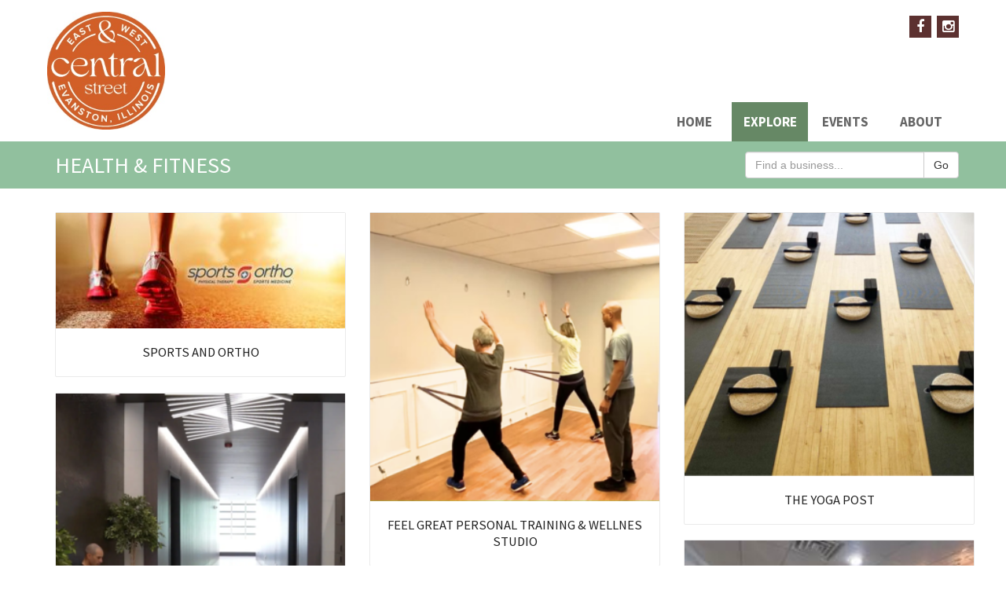

--- FILE ---
content_type: text/html; charset=utf-8
request_url: https://centralstreet-evanston.com/health-fitness
body_size: 3798
content:
<!DOCTYPE html>
<html lang='en'>
<head>
<meta charset='utf-8'>
<meta content='IE=Edge,chrome=1' http-equiv='X-UA-Compatible'>
<meta content='width=device-width, initial-scale=1' name='viewport'>
<title>Health &amp; Fitness | Central Street Evanston</title>
<meta content='Shops, Restaurants, Services, and other Businesses Along Central Street and Neighboring Streets.' name='description'>
<link href='https://centralstreet-evanston.com/' rel='canonical'>
<link href='/sites/central-street-evanston/images/favicon-3.png' rel='shortcut icon' type='image/png'>
<meta content="authenticity_token" name="csrf-param" />
<meta content="vBBxj4XqlEX4CJjjYANLMIWd5mjhF1EqIBO4DLCIzTY=" name="csrf-token" />
<meta content='index, follow' name='robots'>
<!-- Le HTML5 shim, for IE6-8 support of HTML elements -->
<!--[if lt IE 9]>
<script src="//cdnjs.cloudflare.com/ajax/libs/html5shiv/3.6.1/html5shiv.js" type="text/javascript"></script>
<![endif]-->
<link href="/vendor/twitter-bootstrap/3.3.2/css/bootstrap.min.css" media="all" rel="stylesheet" type="text/css" />
<link href="/assets/central-street-evanston-031952e04ef4ac187fd331d0a8640d8f.css" media="screen" rel="stylesheet" type="text/css" />
<link href="/sites/downtown-evanston/css/font-awesome.css" media="screen" rel="stylesheet" type="text/css" />
<!-- JS -->
<script src="/vendor/jquery/jquery-1.9.1.min.js" type="text/javascript"></script>
<script src="/vendor/twitter-bootstrap/3.3.2/js/bootstrap.min.js" type="text/javascript"></script>
<script src="/vendor/imagesuploaded/imagesloaded.pkgd.min.js" type="text/javascript"></script>
<script src="/vendor/isotope/2.2.2/isotope.pkgd.min.js" type="text/javascript"></script>
<script src="/sites/central-street-evanston/js/application.js" type="text/javascript"></script>
<link href='https://fonts.googleapis.com/css?family=Source+Sans+Pro:400,400italic,700,700italic' rel='stylesheet' type='text/css'>
<link href='https://fonts.googleapis.com/css?family=Pacifico' rel='stylesheet' type='text/css'>
<!-- Google Analytics -->
<!-- /Global site tag (gtag.js) - Google Analytics -->
<script async src='https://www.googletagmanager.com/gtag/js?id=G-ENPZCGN1Z4'></script>
<script>
  window.dataLayer = window.dataLayer || [];
  function gtag(){dataLayer.push(arguments);}
  gtag('js', new Date());
  gtag('config', 'G-ENPZCGN1Z4');
</script>
</head>
<body id='health-fitness'>
<div class='navbar-wrapper'>
<div class='navbar navbar-inverse navbar-static-top' role='navigation'>
<div class='container'>
<ul class='social'>
<li>
<a href='https://www.facebook.com/CentralStreet' target='_blank'>
<i class='fa fa-facebook'></i>
</a>
</li>
<!-- %li -->
<!-- %a(target="_blank" href="https://twitter.com/#!/CentralEvanston") -->
<!-- %i.fa.fa-twitter -->
<li>
<a href='https://www.instagram.com/centralstreetevanston/' target='_blank'>
<i class='fa fa-instagram'></i>
</a>
</li>
</ul>
<div class='navbar-header'>
<button class='navbar-toggle' data-target='.navbar-collapse' data-toggle='collapse' type='button'>
<span class='sr-only'>Toggle navigation</span>
<span class='icon-bar'></span>
<span class='icon-bar'></span>
<span class='icon-bar'></span>
</button>
<a class='navbar-brand' href='/'>
<img alt='Central Street Evanston' src='/sites/central-street-evanston/images/logo-3.jpg'>
</a>
</div>
<div class='navbar-collapse collapse'>
<ul class='nav navbar-nav'>
<li class=''><a href="/">Home</a></li>
<li class='dropdown current'>
<a class='dropdown-toggle' data-toggle='dropdown' href='#'>Explore</a>
<ul class='dropdown-menu dropdown-menu-right'>
<li><a href="dining">Dining</a></li>
<li><a href="shopping">Shopping</a></li>
<li><a href="experiences">Experiences</a></li>
<li><a href="health-fitness">Health &amp; Fitness</a></li>
<li><a href="services">Services</a></li>
<li><a href="spas-salons">Spas &amp; Salons</a></li>
</ul>
</li>
<li class=''><a href="/upcoming-and-annual-events">Events</a></li>
<li class='dropdown dropdown-menu-right '>
<a class='dropdown-toggle' data-toggle='dropdown' href='#'>About</a>
<ul class='dropdown-menu dropdown-menu-right'>
<li><a href="/about-us">About Us</a></li>
<li><a href="/our-staff">Our Staff</a></li>
<li><a href="/board-of-directors">Board of Directors</a></li>
<li><a href="/contact-us">Contact Us</a></li>
<li>
<a data-target='#newsletter_popup' data-toggle='modal' href='#'>Newsletter</a>
</li>
<li><a href="/business-resources">Business Resources</a></li>
</ul>
</li>
</ul>
</div>
</div>
</div>
</div>
<!-- / Title Bar -->
<div id='page-title'>
<div class='container'>
<div class='row'>
<div class='col-md-9 col-xs-12'>
<h1>Health & Fitness</h1>
</div>
<div class='col-md-3 col-xs-12'>
<form accept-charset="UTF-8" action="/search" method="post"><div style="margin:0;padding:0;display:inline"><input name="utf8" type="hidden" value="&#x2713;" /><input name="authenticity_token" type="hidden" value="vBBxj4XqlEX4CJjjYANLMIWd5mjhF1EqIBO4DLCIzTY=" /></div>
<div class='input-group'>
<input class='form-control' id='search_term' name='search_term' placeholder='Find a business...' type='text'>
<span class='input-group-btn'>
<input class="btn btn-default" name="commit" type="submit" value="Go" />
</span>
</div>
</form>

</div>
</div>
</div>
</div>
<div class='container'>
<div class='page directory-index'>
<div class='container'>
<div class='row' id='directory-items'>
<div class='col-xs-12 col-sm-6 col-md-4'>
<div class='directory-item'>
<div class='directory-item-box'>
<a href="sports-and-ortho"><img alt="Sports and Ortho" src="https://fabrica-production.s3.amazonaws.com/central-street-evanston/item/17703/image/small_sportsortho.jpg" /></a>
<h3><a href="sports-and-ortho">Sports and Ortho</a></h3>
</div>
</div>
</div>
<div class='col-xs-12 col-sm-6 col-md-4'>
<div class='directory-item'>
<div class='directory-item-box'>
<a href="feel-great-personal-training-wellnes-studio"><img alt="Feel Great Personal Training &amp; Wellnes Studio" src="https://fabrica-production.s3.amazonaws.com/central-street-evanston/item/23778/image/small_Screenshot_2025-06-08_at_4.56.13_PM.png" /></a>
<h3><a href="feel-great-personal-training-wellnes-studio">Feel Great Personal Training &amp; Wellnes Studio</a></h3>
</div>
</div>
</div>
<div class='col-xs-12 col-sm-6 col-md-4'>
<div class='directory-item'>
<div class='directory-item-box'>
<a href="the-yoga-post"><img alt="The Yoga Post" src="https://fabrica-production.s3.amazonaws.com/central-street-evanston/item/19330/image/small_small_Screenshot_2021-09-29_at_10.10.50_AM.png" /></a>
<h3><a href="the-yoga-post">The Yoga Post</a></h3>
</div>
</div>
</div>
<div class='col-xs-12 col-sm-6 col-md-4'>
<div class='directory-item'>
<div class='directory-item-box'>
<a href="gym-1801"><img alt="Gym 1801" src="https://fabrica-production.s3.amazonaws.com/central-street-evanston/item/23040/image/small_Screen_Shot_2024-10-21_at_12.19.49_AM.png" /></a>
<h3><a href="gym-1801">Gym 1801</a></h3>
</div>
</div>
</div>
<div class='col-xs-12 col-sm-6 col-md-4'>
<div class='directory-item'>
<div class='directory-item-box'>
<a href="pilates-central-wellness"><img alt="Pilates Central Wellness" src="https://fabrica-production.s3.amazonaws.com/central-street-evanston/item/17700/image/small_0-1.jpg" /></a>
<h3><a href="pilates-central-wellness">Pilates Central Wellness</a></h3>
</div>
</div>
</div>
<div class='col-xs-12 col-sm-6 col-md-4'>
<div class='directory-item'>
<div class='directory-item-box'>
<a href="heaven-meets-earth-yoga"><img alt="Heaven Meets Earth Yoga" src="https://fabrica-production.s3.amazonaws.com/central-street-evanston/item/17587/image/small_meditatio_studio.jpg" /></a>
<h3><a href="heaven-meets-earth-yoga">Heaven Meets Earth Yoga</a></h3>
</div>
</div>
</div>
<div class='col-xs-12 col-sm-6 col-md-4'>
<div class='directory-item'>
<div class='directory-item-box'>
<a href="the-breathing-space"><img alt="The Breathing Space" src="https://fabrica-production.s3.amazonaws.com/central-street-evanston/item/23042/image/small_Screen_Shot_2024-10-21_at_12.47.52_AM.png" /></a>
<h3><a href="the-breathing-space">The Breathing Space</a></h3>
</div>
</div>
</div>
<div class='col-xs-12 col-sm-6 col-md-4'>
<div class='directory-item'>
<div class='directory-item-box'>
<a href="sona-fitness"><img alt="Sona Fitness" src="https://fabrica-production.s3.amazonaws.com/central-street-evanston/item/18996/image/small_Inside.jpg" /></a>
<h3><a href="sona-fitness">Sona Fitness</a></h3>
</div>
</div>
</div>
<div class='col-xs-12 col-sm-6 col-md-4'>
<div class='directory-item'>
<div class='directory-item-box'>
<a href="orangetheory-fitness"><img alt="Orangetheory Fitness" src="https://fabrica-production.s3.amazonaws.com/central-street-evanston/item/17731/image/small_Orangetheory_Fitness_2.jpeg" /></a>
<h3><a href="orangetheory-fitness">Orangetheory Fitness</a></h3>
</div>
</div>
</div>
<div class='col-xs-12 col-sm-6 col-md-4'>
<div class='directory-item'>
<div class='directory-item-box'>
<a href="walsh-natural-health"><img alt="Walsh Natural Health" src="https://fabrica-production.s3.amazonaws.com/central-street-evanston/item/17604/image/small_walsh.jpg" /></a>
<h3><a href="walsh-natural-health">Walsh Natural Health</a></h3>
</div>
</div>
</div>
<div class='col-xs-12 col-sm-6 col-md-4'>
<div class='directory-item'>
<div class='directory-item-box'>
<a href="fitbox45-studio"><img alt="FitBox45 Studio" src="https://fabrica-production.s3.amazonaws.com/central-street-evanston/item/19329/image/small_Screen_Shot_2021-12-16_at_9.17.15_AM.png" /></a>
<h3><a href="fitbox45-studio">FitBox45 Studio</a></h3>
</div>
</div>
</div>
<div class='col-xs-12 col-sm-6 col-md-4'>
<div class='directory-item'>
<div class='directory-item-box'>
<a href="rose-ayurvedic"><img alt="Rose Ayurvedic " src="https://fabrica-production.s3.amazonaws.com/central-street-evanston/item/18427/image/small_Screenshot__19_.png" /></a>
<h3><a href="rose-ayurvedic">Rose Ayurvedic </a></h3>
</div>
</div>
</div>
<div class='col-xs-12 col-sm-6 col-md-4'>
<div class='directory-item'>
<div class='directory-item-box'>
<a href="massagefit"><img alt="MassageFIT" src="https://fabrica-production.s3.amazonaws.com/central-street-evanston/item/18437/image/small_Screenshot__22_.png" /></a>
<h3><a href="massagefit">MassageFIT</a></h3>
</div>
</div>
</div>
<div class='col-xs-12 col-sm-6 col-md-4'>
<div class='directory-item'>
<div class='directory-item-box'>
<a href="k2-massage"><img alt="K2 Massage" src="https://fabrica-production.s3.amazonaws.com/central-street-evanston/item/22993/image/small_Screen_Shot_2024-09-26_at_11.22.58_PM.png" /></a>
<h3><a href="k2-massage">K2 Massage</a></h3>
</div>
</div>
</div>
</div>
</div>
</div>

</div>
<div class='modal fade' id='newsletter_popup'>
<div class='modal-dialog'>
<div class='modal-content'>
<div class='modal-header' style='background-color: #639143'>
<button aria-label='Close' class='close' data-dismiss='modal' type='button'>
<span aria-hidden='true'>&times;</span>
</button>
<h3 class='modal-title text-center' style='color: #FFF'>Subscribe to Our e-Newletter</h3>
</div>
<div class='modal-body'>
<div class='subcribe-newsletter' id='mc_embed_signup2'>
<form action='https://centralstreet-evanston.us19.list-manage.com/subscribe/post?u=60f32130497e1285c48b7e917&amp;amp;id=da67f82a39' class='validate' id='mc-embedded-subscribe-form2' method='post' name='mc-embedded-subscribe-form' novalidate target='_blank'>
<div class='input-group input-group-lg'>
<input class='form-control' id='mce-EMAIL' name='EMAIL' placeholder='Your email address...' type='email' value=''>
<span class='input-group-btn'>
<input class='button btn btn-primary' id='mc-embedded-subscribe2' name='subscribe' type='submit' value='Subscribe'>
</span>
</div>
<div aria-hidden='true' style='position: absolute; left: -5000px;'>
<input name='b_60f32130497e1285c48b7e917_da67f82a39' tabindex='-1' type='text' value=''>
</div>
<div class='clearfix' id='mce-responses'>
<div class='response' id='mce-error-response' style='display:none'></div>
<div class='response' id='mce-success-response' style='display:none'></div>
</div>
</form>
</div>
</div>
</div>
</div>
</div>
<!-- / Footer -->
<!-- - if page_slug.eql?('home') -->
<!-- - else -->
<footer>
<div id='dir'>
<div class='container'>
<div class='row'>
<div class='col-md-1'>
<a href="/dining">Dining</a>
</div>
<div class='col-md-1'>
<a href="/shopping">Shopping</a>
</div>
<div class='col-md-1'>
<a href="/experiences">Experiences</a>
</div>
<div class='col-md-1'>
<a href="/health-fitness">Health &amp; Fitness</a>
</div>
<div class='col-md-1'>
<a href="/services">Services</a>
</div>
<div class='col-md-1'>
<a href="/spas-salons">Spas &amp; Salons</a>
</div>
</div>
</div>
</div>
<div id='bottom'>
<div class='container'>
<div class='row'>
<div class='col-md-6'>
<table class='table'>
<tr>
<td width='12%'>
<h5><a href="/">Home</a></h5>
</td>
<td>
<h5>Explore</h5>
<a href="dining">Dining</a>
<a href="shopping">Shopping</a>
<a href="experiences">Experiences</a>
<a href="health-fitness">Health &amp; Fitness</a>
<a href="services">Services</a>
<a href="spas-salons">Spas &amp; Salons</a>
</td>
<td width='15%'>
<h5><a href="/upcoming-and-annual-events">Events</a></h5>
</td>
<td>
<h5>About</h5>
<a href="/about-us">About Us</a>
<a href="/our-staff">Our Staff</a>
<a href="/board-of-directors">Board of Directors</a>
<a href="/contact-us">Contact Us</a>
<a data-target='#newsletter_popup' data-toggle='modal' href='#'>Newsletter</a>
<a href="/business-resources">Business Resources</a>
</td>
</tr>
</table>
</div>
<div class='col-xs-12 col-md-6'>
<p class='pull-right'>
© Copyright 2026 Central Street Evanston &sdot; All rights reserved
</p>
</div>
</div>
</div>
</div>
</footer>
</body>
</html>


--- FILE ---
content_type: text/css
request_url: https://centralstreet-evanston.com/assets/central-street-evanston-031952e04ef4ac187fd331d0a8640d8f.css
body_size: 5821
content:
a:focus,a.btn:focus{outline:0}.btn:focus,.btn:active{outline:none !important}a:focus,a.btn:focus{outline:0}.btn:focus,.btn:active{outline:none !important}.directory-index .container,.directory-listing .container{padding-left:0;padding-right:0}.thumbnail{border:1px solid #EAEAEA !important;display:block;padding:0px;margin-bottom:20px;background-color:#EFEFEF}.thumbnail a>img{margin-right:0;margin-left:0;width:100%}.thumbnail:hover{border:1px solid #fff1cf !important}.directory-index{margin-bottom:40px}.directory-index .categories{margin-bottom:20px}.directory-index .categories .category-section{margin-bottom:10px}.directory-index .categories .category-section .btn{margin-right:8px;margin-bottom:10px}.directory-index .categories .category-section .btn-default{border:0 !important;background-color:#5c3130;color:#FFF !important}.directory-index .categories .category-section .btn-default:hover{border:0 !important;background-color:#7d7769;color:#FFF !important}.directory-index .directory-item{padding-right:0 !important;margin-bottom:20px}.directory-index .directory-item .directory-item-box{background-color:#FFF;border:1px solid #EAEAEA;-webkit-border-radius:2px;-moz-border-radius:2px;border-radius:2px}.directory-index .directory-item .directory-item-box a>img,.directory-index .directory-item .directory-item-box .image-box>img{margin-right:0;margin-left:0;width:100%}.directory-index .directory-item .directory-item-box h3{text-align:center;font-size:1.1em;margin:0;padding:20px 10px;line-height:1.3em;text-transform:uppercase;letter-spacing:0px}.directory-index .directory-item .directory-item-box h3 a:link,.directory-index .directory-item .directory-item-box h3 a:visited,.directory-index .directory-item .directory-item-box h3 a:focus{color:#222}.directory-index .directory-item .directory-item-box:hover img{filter:alpha(opactiy=80);-ms-filter:"progid:DXImageTransform.Microsoft.Alpha(Opactiy=80)";-moz-opacity:0.8;-khtml-opacity:0.8;opacity:0.8}.directory-index .directory-item .directory-item-box:hover h3{background-color:#91c09e;color:#FFF !important}.directory-index .directory-item .directory-item-box:hover h3 a{color:#FFF !important}.directory-listing{margin-bottom:80px}.directory-listing .carousel{position:relative;min-height:auto !important;height:auto !important;margin:20px 0}.directory-listing .carousel h2{width:100%}.directory-listing .carousel .carousel-inner{z-index:-999;width:auto;height:auto;overflow:hidden}.directory-listing .carousel .carousel-inner img{width:100%}.directory-listing .back-to-link{font-size:1.2em}.directory-listing .back-to-link a:link,.directory-listing .back-to-link a:visited{color:#5c3130}.directory-listing .description{font-size:1em}.directory-listing .info{font-size:1.1em;margin-top:25px;margin-left:10px}.directory-listing .info h6{font-size:1.1em;margin:0 0 5px;font-weight:bold}.directory-listing .info .section{margin-bottom:25px}.directory-listing .info .section ul{padding-left:25px}.directory-listing .social-media{margin-top:20px}.directory-listing .social-media img{width:25px}.directory-listing .video{display:inline}#commercial-space .btn{margin-right:3px}#commercial-space .thumbnail h3{padding:0px 8px 12px;height:70px}#commercial-space .thumbnail h3 a{display:block;margin-bottom:8px}#commercial-space .thumbnail h3 .label{font-size:.7em !important;font-weight:normal}#commercial-space .modal .modal-title{font-family:"Source Sans Pro",Arial,sans-serif;font-size:2em}#commercial-space .modal img{margin:10px 0 20px;width:100%}#commercial-space .modal .description{margin-bottom:10px}#commercial-space .modal .table td{padding-left:0;line-height:1.8em}#commercial-space .modal .table div{margin-bottom:10px}#commercial-space .modal .table .btn{margin-top:5px}#weddings .thumbnail{text-align:center;height:360px;position:relative}#weddings .thumbnail h3{font-size:1.2em;height:auto !important;margin:0 0 10px}#weddings .thumbnail span{font-size:1em;color:#555}#weddings .thumbnail .caption{padding:15px 0;background-color:#fff1cf;filter:alpha(opactiy=90);-ms-filter:"progid:DXImageTransform.Microsoft.Alpha(Opactiy=90)";-moz-opacity:0.9;-khtml-opacity:0.9;opacity:0.9;width:100%;position:absolute;bottom:0}a:focus,a.btn:focus{outline:0}.btn:focus,.btn:active{outline:none !important}#home .col-md-8,#home .col-md-4{padding:0}#home .search-business{background-color:#7d7769;padding:20px}#home .home-events{background-color:#549dbc}#home .home-events h3{color:#FFF;margin:0 0 20px !important}#home .home-events h3 a{font-size:0.7em}#home .home-events a,#home .home-events a:link,#home .home-events a:visited{color:#fff}#home .home-events a:hover{color:#ccc}#home .home-events .home-event{margin-bottom:20px}#home .home-events .home-event img{width:80px;float:left;margin-right:15px}#home .home-events .home-event .info{margin:5px 0;color:#b9f3fb}#home .home-events .home-event a,#home .home-events .home-event a:link,#home .home-events .home-event a:visited{padding-top:10px;font-weight:bold}#home .home-events>:last-child{margin-bottom:0 !important}#home .home-newsletter{background-color:#91c09e;min-height:130px}#home .home-newsletter h3{color:#668865}#home .home-newsletter,#home .home-events{padding:25px}#home .home-newsletter h3,#home .home-events h3{margin:0 0 20px !important}#home .carousel,#home .item,#home .active{height:100%}#home .carousel-inner{height:100%}#home .carousel{margin-bottom:0}#home .carousel-caption{z-index:10;top:22%;bottom:inherit;transition:ease all .3s}#home .carousel-caption a:link,#home .carousel-caption a:visited{color:#fff}#home .carousel-caption .subcribe-newsletter{width:340px;margin:0 auto}#home .carousel-caption .video{margin-top:20px}#home .carousel-caption .video a{font-size:1.3em}#home .carousel-caption .video .btn{background-color:#1140b6;border-color:#1140b6}#home .carousel-caption .video .btn:hover{background-color:#b9f3fb;border-color:#b9f3fb}#home .carousel-caption #video{z-index:1200}#home .carousel-caption h1{text-transform:uppercase;font-weight:bold;font-size:50px;transition:ease all .3s;margin:0 0 10px}#home .carousel .item{background-color:#777;height:350px}#home .carousel .carousel-inner{position:relative}#home .carousel .carousel-inner .caption{position:absolute;bottom:0%;background-color:#7d7769;padding:20px;filter:alpha(opactiy=9500%);-ms-filter:"progid:DXImageTransform.Microsoft.Alpha(Opactiy=9500%)";-moz-opacity:95%;-khtml-opacity:95%;opacity:95%}#home .carousel .carousel-inner .caption h2{margin:0;padding:0;font-size:1.1em;line-height:1.3em;color:#FFF}#home #feeds{position:absolute;bottom:20px;width:100%;font-size:16px;line-height:1em}#home #feeds h3{color:#fff;text-transform:uppercase;font-size:18px;font-weight:bold;letter-spacing:1px;margin-top:0}#home #feeds ul{margin:0;padding:0;list-style-type:none}#home #feeds li{margin:15px 0}#home #feeds a{color:rgba(255,255,255,0.7);line-height:1.25em}#home #feeds a:hover{color:#fff;background:rgba(0,0,0,0.1)}#home .news{background:#ee2e24;width:47%;padding:20px;margin-left:30px}#home .news .fa{color:#fff}#home .events{background:#ed1c91;width:47%;padding:20px}#home .events .time{font-size:.9em;margin-bottom:5px}#home .events .time .fa{margin-right:3px}#home #feeds a.more{position:absolute;top:20px;right:20px;text-align:right;display:inline-block;font-size:12px;font-weight:bold;text-transform:uppercase;letter-spacing:1px}#home #feeds a.more:hover{background:none}a:focus,a.btn:focus{outline:0}.btn:focus,.btn:active{outline:none !important}html,body{height:100%;margin:0;padding:0}body{font-family:Helvetica,Arial,"Lucida Grande",sans-serif;font-size:15px;padding-bottom:40px;color:#333}body h1,body h2,body h3,body h4,body h5,body h6{font-family:"Source Sans Pro",Arial,sans-serif}body .fa{margin-right:2px}body a:hover{text-decoration:none}html{min-height:100%;position:relative}body#home{margin-bottom:0}body{margin-bottom:120px}.navbar-wrapper{background:#fff none repeat scroll 0 0;left:0;min-height:125px;position:relative;right:0;top:0;z-index:1000}.btn-lg,.btn-group-lg>.btn{border-radius:0;text-transform:uppercase;font-weight:bold;font-size:24px;line-height:1em;border:none;border-bottom:5px solid #215683;padding:12px 20px;transition:ease all .3s}.carousel-caption .btn{background:#ee2e24;border-color:#ee746d;color:#FFF}.carousel-caption .btn:hover{background:#ee746d}.navbar-wrapper .container{padding-right:0;padding-left:0}.navbar-wrapper .navbar{padding-right:15px;padding-left:15px;margin-bottom:0}.navbar-brand{height:auto;position:relative;z-index:1050}.navbar-brand>img{width:150px;height:auto}.navbar-nav{position:absolute;bottom:0;right:0}.navbar-inverse .navbar-collapse{position:relative}.navbar-inverse .navbar-nav>li{width:96.2px;text-align:center}.navbar-inverse .navbar-nav>li>a{font-family:"Source Sans Pro",Arial,sans-serif;font-size:17px;font-weight:bold;color:#656565;text-transform:uppercase;transition:ease all .3s}.navbar-inverse .navbar-nav>.open>a,.navbar-inverse .navbar-nav>.open>a:hover,.navbar-inverse .navbar-nav>.open>a:focus,.navbar-inverse .navbar-nav>li>a:hover,.navbar-inverse .navbar-nav>li>a:focus,.navbar-inverse .navbar-nav>li.current>a{background:#668865;color:#fff}ul.dropdown-menu{font-family:"Source Sans Pro",Arial,sans-serif;right:0 !important;font-size:1.2em;width:auto;margin:0;padding:0}ul.dropdown-menu .divider{margin:0}.dropdown-menu>li>a:hover{background-color:#91c09e;color:#FFF}.dropdown-menu>li>a{padding:13px 20px}#page-title{background:#91c09e;margin-bottom:30px;text-transform:uppercase}#page-title h1{color:#fff;margin:15px 0;font-size:28px}#home footer{background:#fff;position:absolute;bottom:0;z-index:100;width:100%;height:120px}#home footer{height:200px;position:relative}footer{font-size:.9em !important;background:#fff;width:100%;height:120px}footer td{border:none !important;padding:0 !important}footer td h5,footer td a{font-family:"Source Sans Pro",Arial,sans-serif;display:block;margin:0 0 5px}footer td h5{font-weight:bold;margin-bottom:10px;color:#5c3130}footer td a{color:#7d7769}footer td a:hover{color:#5c3130}#dir{text-align:center}#dir .container{background:#5c3130;text-align:center}#dir div[class^='col-']{width:16.6%;padding:0 0 0 2px;transition:ease all .3s}.home #dir div[class^='col-']{width:25%;padding:0 0 2px 2px}.home #dir a{padding:20px 0}#dir a{font-family:"Source Sans Pro",Arial,sans-serif;font-size:17px;color:#EFEFEF;font-weight:bold;text-transform:uppercase;text-align:center;display:block;padding:10px 0;background:rgba(0,0,0,0.2);transition:ease all .3s}#dir a:hover{background:rgba(0,0,0,0.35)}#bottom .container{padding:25px 15px 10px;color:#888}ul.social{float:right;margin:20px 0 0 0;padding:0;vertical-align:middle;list-style-type:none;position:relative;z-index:1050}ul.social li{padding-left:7px;float:left}ul.social li .fa{margin:0 !important}ul.social a{background:#5c3130;color:#fff;display:inline-block;height:28px;overflow:hidden;text-align:center;width:28px;transition:ease all .3s}ul.social a:hover{background:#ef5b4e}ul.social li i{font-size:18px;line-height:28px}ul.social li a.gift-card{font-family:"Source Sans Pro",Arial,sans-serif;font-size:12px;line-height:28px;width:60px}a:focus,a.btn:focus{outline:0}.btn:focus,.btn:active{outline:none !important}.page .text{font-size:1.1em;margin-top:20px}#page-title form{padding-top:13px;margin-right:-10px}#search h3.heading{margin:0 0 20px;color:#5c3130}#search strong.heading{display:block;margin:0 0 20px;color:#549dbc}.alert{padding:20px}.alert h3{margin-top:0px}#about-us .map{margin-bottom:30px}#about-us .map h3{text-align:center;padding-bottom:10px;border-bottom:2px solid #5c3130;color:#5c3130;margin:0 0 20px}#about-us .map img{width:100%;border:1px solid #7d7769}#contact-us .address,#contact-us .info{font-size:1.2em;margin-bottom:15px}#contact-us .address{margin-bottom:30px}#contact-us .heading-no-border{line-height:1.3em}#business-resources .main-text .section{-webkit-border-radius:3px;-moz-border-radius:3px;border-radius:3px;border:1px solid #CCC;margin:10px 0 30px;padding:0px 20px 20px}#business-resources .main-text .section h3{margin-bottom:20px;color:#668865;font-weight:bold}#business-resources .main-text .section .description{margin-bottom:10px}#business-resources .main-text .section .item{margin-bottom:10px}#upcoming-and-annual-events h2.heading{padding-bottom:10px;border-bottom:1px solid #5c3130;color:#5c3130;margin:0 0 20px}#upcoming-and-annual-events .event{margin-bottom:60px}#upcoming-and-annual-events .event h3{margin:0 0 20px;color:#5c3130}#upcoming-and-annual-events .event td{padding:0;vertical-align:top}#upcoming-and-annual-events .event .description{margin-bottom:15px;padding-right:10px}#upcoming-and-annual-events .event .image img{width:200px;margin-right:20px;margin-bottom:10px}#upcoming-and-annual-events .event .info{padding:0 0 15px}#upcoming-and-annual-events .event i,#upcoming-and-annual-events .event strong{color:#5c3130}#upcoming-and-annual-events .right-col h2.heading{color:#668865;border-bottom:1px solid #668865}#upcoming-and-annual-events .right-col .annual-event{margin-bottom:40px}#upcoming-and-annual-events .right-col .annual-event h4{color:#668865}#upcoming-and-annual-events .right-col .annual-event .description{color:#555;font-size:0.9em;margin-bottom:10px}#upcoming-and-annual-events .right-col .annual-event .info i,#upcoming-and-annual-events .right-col .annual-event .info strong{color:#668865}#upcoming-events h2.heading{padding-bottom:10px;border-bottom:1px solid #5c3130;color:#5c3130;margin:0 0 20px}#upcoming-events .event{margin-bottom:60px}#upcoming-events .event h3{margin:0 0 20px;color:#5c3130}#upcoming-events .event td{padding:0;vertical-align:top}#upcoming-events .event .description{margin-bottom:15px;padding-right:10px}#upcoming-events .event .image img{width:200px;margin-right:20px;margin-bottom:10px}#upcoming-events .event .info{padding:0 0 15px}#upcoming-events .event i,#upcoming-events .event strong{color:#5c3130}.featured-businesses h3{text-align:center;padding-bottom:10px;border-bottom:1px solid #5c3130;color:#5c3130;margin:0 0 20px}.featured-businesses .business{position:relative;max-height:250px;height:230px;overflow:hidden;margin-bottom:20px}.featured-businesses .business img{width:100%}.featured-businesses .business a.featured-business-name{filter:alpha(opactiy=90);-ms-filter:"progid:DXImageTransform.Microsoft.Alpha(Opactiy=90)";-moz-opacity:0.9;-khtml-opacity:0.9;opacity:0.9;text-align:center;position:absolute;bottom:0;width:100%;display:block;margin:0;padding:10px 15px;font-size:1.2em;background-color:#5c3130;color:#FFF}.featured-businesses .business a.featured-business-name:hover{background-color:#7d7769}#board-of-directors .member{margin-bottom:50px}#board-of-directors .member h3{margin:0px 0 10px;padding-top:10px}#board-of-directors .member img{width:100px;float:left;margin-right:20px}#board-of-directors .member .btn-xs{margin-bottom:5px}#board-of-directors .minutes{padding:20px 20px 10px;margin-bottom:20px;-webkit-border-radius:5px;-moz-border-radius:5px;border-radius:5px;background-color:#e8df9c;padding:20px}#board-of-directors .minutes a.btn:hover{color:#91c09e;border-color:#91c09e}#board-of-directors .minutes a.btn{color:#FFF;border-color:#668865;background-color:#668865;display:inline}#board-of-directors .minutes a:hover{color:#91c09e;border-color:#91c09e}#board-of-directors .minutes a{color:#668865}#board-of-directors .minutes h3{margin-top:0px}#board-of-directors .minutes-text br{margin:10px 0}#our-staff .staff,#board-of-directors .staff{margin-bottom:50px}#our-staff .staff h3,#board-of-directors .staff h3{margin:10px 0}#our-staff .staff img,#board-of-directors .staff img{width:200px;float:left;margin-right:20px}#our-staff .staff .bio,#board-of-directors .staff .bio{margin:10px 0}#our-staff .staff .email,#our-staff .staff .phone,#board-of-directors .staff .email,#board-of-directors .staff .phone{display:inline}#our-staff .staff .email,#board-of-directors .staff .email{margin-right:30px}#our-staff .staff .website,#board-of-directors .staff .website{display:block;margin-top:10px}#our-staff #list-items ul,#board-of-directors #list-items ul{list-style:none;margin:0;padding:0}#our-staff #list-items li,#board-of-directors #list-items li{width:300px;margin:15px 0;margin-left:0px}#our-staff #list-items li .name,#board-of-directors #list-items li .name{font-size:1em;display:inline;vertical-align:-.1em;padding-left:10px}.page-custom{margin-bottom:30px}.page-custom .inner-container{border:1px solid #CCC;-webkit-border-radius:10px;-moz-border-radius:10px;border-radius:10px}.page-custom .inner-container .inner-box{padding:10px 5%}.page-custom .top{text-align:center}.page-custom .top h2{font-weight:bold;font-size:3em;font-family:"Source Sans Pro",Arial,sans-serif}.page-custom .top .text{font-family:"Source Sans Pro",Arial,sans-serif;font-size:1.2em;margin:30px 0}.page-custom .top img{width:100%;margin:20px 0 10px}.page-custom .recommendation-item{text-align:left;margin:20px 0 30px}.page-custom .recommendation-item h3{margin:0 0 15px;color:#5c3130}.page-custom .recommendation-item .image img{width:200px;margin-right:20px}.annual-events .blurb{text-align:center;width:85%;margin:0 auto 0;margin-bottom:40px}.annual-events .blurb h2{margin:0 0 20px}a:focus,a.btn:focus{outline:0}.btn:focus,.btn:active{outline:none !important}@media (min-width: 768px){.navbar-wrapper{margin-top:0}.navbar-wrapper .container{padding-right:5px;padding-left:5px}.navbar-wrapper .navbar{padding-right:0;padding-left:0;background:none;border-radius:0;border:none}.carousel-caption{right:5%;left:5%;padding-bottom:10px}.carousel-caption p{margin-bottom:10px;font-size:28px;line-height:1.4;transition:ease all .3s}.featurette-heading{font-size:50px}#media .thumbnail{overflow:hidden;height:200px}#media .thumbnail img{height:200px}}@media (min-width: 992px){.featurette-heading{margin-top:120px}.page-recommendation .top img{width:60%}#home .home-events{min-height:423px;max-height:423px;overflow:scroll}#home .carousel .item{height:627px}}@media (min-width: 1441px){#home #feeds{bottom:5%}#home .carousel-caption{top:26%}}@media (max-width: 1199px){.news{width:48.2%}.events{width:48.2%}}@media (max-width: 991px){#dir div[class^="col-"]{float:left;padding:0 0 2px 2px;width:25%}.carousel-control .icon-prev,.carousel-control .icon-next,.carousel-control .glyphicon-chevron-left,.carousel-control .glyphicon-chevron-right{top:42%}.carousel-caption{top:20%}#feeds{bottom:0}#feeds .container{width:100%}#feeds .news,#feeds .events{width:100%;margin:0;position:relative;padding-bottom:15px}#feeds .news>div,#feeds .events>div{max-width:750px;margin:0 auto;position:relative}#feeds a.more{top:0}#dir div[class^="col-"]{float:left;padding:0 0 2px 2px;width:25%}#bottom .container{padding:25px 15px 20px}#bottom ul{float:none;padding:0;margin:0}#bottom ul li:first-child a{padding:0}.page .right-col{margin-top:20px;padding-top:20px;border-top:1px solid #EAEAEA;padding-left:0 !important;padding-right:0}.page .right-col .gift-card img{display:block;margin:0 auto;max-width:70%;width:auto}}@media (max-width: 812px){#page-title h1{margin:15px 0 5px}#page-title form{margin:0 0 15px}.navbar-wrapper,.home .navbar-wrapper{position:relative}.carousel-caption{top:13%}.home footer{position:relative}.navbar-inverse{background-color:#fff;border:none}.navbar-inverse .navbar-collapse{position:inherit;border:none}.navbar-nav{margin:15px 31px 0px}ul.social{margin:15px 0 0 0}.navbar-brand{padding:15px 0 9px 15px}.navbar-brand>img{min-width:90px}.navbar-header{position:relative}.navbar-toggle,.navbar-inverse .navbar-toggle:focus{position:absolute;bottom:0;right:0;padding:14px 15px;background:#5c3130;border:medium;border-radius:0;transition:all ease .3s}.navbar-inverse .navbar-toggle:hover{background-color:#5c3130}.navbar-inverse .navbar-nav>li>a{background:#CCC;color:#fff;font-size:15px;letter-spacing:-1px;transition:all 0.3s ease 0s;padding:15px 12px !important}.navbar-inverse .navbar-nav>li>a:hover{background:#5c3130}.navbar-inverse .navbar-nav>.open>a,.navbar-inverse .navbar-nav>.open>a:hover,.navbar-inverse .navbar-nav>.open>a:focus,.navbar-inverse .navbar-nav>li>a:hover,.navbar-inverse .navbar-nav>li>a:focus{background:#5c3130}.navbar-nav .open .dropdown-menu{background:#5c3130;border-radius:0}.navbar-inverse .navbar-nav .open .dropdown-menu>li>a{color:#fff}.dropdown-menu{padding:0}.dropdown-menu .divider{margin:5px 0}.dropdown-header{color:#91a2d6;text-transform:uppercase}.navbar-inverse .navbar-nav .open .dropdown-menu>li>a:hover{background:#122a73}.carousel-caption p{font-size:28px}#home .carousel-caption h1{font-size:35px}#home #feeds{bottom:0px !important}}@media (max-width: 768px){.navbar-nav{margin:15px 9px 0px}.directory-listing .col-md-4 .info,#gift-card .col-md-4{border-top:1px solid #EAEAEA;margin:0;margin-top:20px;padding-top:20px}#home .carousel-caption{width:100%;top:20% !important;left:0 !important;right:0 !important}#home .news{background:#b9f3fb;color:#FFF}#home .events{background:#1140b6;color:#FFF}.directory-index .categories{margin-bottom:10px}.directory-index .categories .category-section{margin-bottom:5px}.directory-index .categories .category-section .btn{margin-right:3px;margin-bottom:6px;padding:4px 8px;font-size:10px}}@media (max-width: 1024px){#home h1{font-size:35px !important}#home .carousel-caption{padding-top:0}.navbar-inverse .navbar-nav>li>a{font-size:15px}}@media (max-width: 736px){.navbar-nav{position:inherit}.navbar-inverse .navbar-nav>li{width:100%}.navbar-nav .open .dropdown-menu>li>a{padding:10px 15px 10px 25px}}@media (max-width: 600px){.navbar-nav{position:inherit}.carousel-caption{top:0}.carousel-caption h1{font-size:36px}.carousel-caption p{font-size:18px}.carousel-caption .btn{font-size:18px;padding:10px 18px}.carousel-control .icon-prev,.carousel-control .icon-next,.carousel-control .glyphicon-chevron-left,.carousel-control .glyphicon-chevron-right{top:20%}#feeds{bottom:0}#feeds .news,#feeds .events{width:100%;margin:0;position:relative;padding-bottom:15px}#feeds a{padding:8px 0}#feeds a.more{position:relative;display:block;right:inherit;top:inherit;text-align:left;margin-top:5px}#feeds a span{display:block;margin-bottom:5px;width:auto}footer{position:relative}#dir div[class^="col-"],.home #dir div[class^="col-"]{width:50%}#dir a{font-size:15px}}@media (max-width: 480px){.staff{text-align:center}.staff img{display:block;float:none !important;margin:0 !important;margin:0 auto !important;margin-bottom:10px}}a:focus,a.btn:focus{outline:0}.btn:focus,.btn:active{outline:none !important}a:focus,a.btn:focus{outline:0}.table-no-border td,.table-no-border th{border:none !important}.page{min-height:70%;padding-bottom:100px}.page .right-col{padding-left:20px}.page h3.heading,.page h3.heading-no-border,.page h2.heading,.page h2.heading-no-border{margin:0 0 20px}.page h3.heading,.page h2.heading{margin:0 0 20px;padding-bottom:20px;border-bottom:1px solid #EAEAEA}.page h2.heading-no-border{line-height:1.2em}.page .alert-box,.page .alert-box-white{padding:15px;background-color:#EFEFEF;border:1px solid #DDD;-webkit-border-radius:5px;-moz-border-radius:5px;border-radius:5px}.page .alert-box h4,.page .alert-box-white h4{margin:0 0 20px;font-weight:bold}.page .alert-box-white{background-color:#fff}.page .alert ul{margin:0;padding:0}.page .alert li{margin:8px 0;margin-left:20px}.page .main-text img{width:100%}.page .text a:link,.page .text a:visited,.page .listing-section a:link,.page .listing-section a:visited{color:#ef5b4e}.page .text a:hover,.page .listing-section a:hover{color:#f7941e}.page .right-col .section{font-size:23px;font-family:"Source Sans Pro",Arial,sans-serif;margin-bottom:10px}.page .right-col .section a{color:#FFF;padding:10px 20px;display:block}.page .right-col .section a:hover{color:#555;text-decoration:none}.page .right-col .upcoming-events{background-color:#ee2e24}.page .right-col .arts-culture{background-color:#ffd87d}.page .right-col .parks-recreation{background-color:#668865}.page .right-col .parking{background-color:#1140b6}.page .right-col .getting-here{background-color:#b9f3fb}.page .right-col .shopping-map{background-color:#f7941e}.page .right-col .gift-card{margin-bottom:20px}.page .right-col .gift-card img{width:100%}.page .right-col .business-data{background-color:#ee2e24}.page .right-col .ssa-map{background-color:#668865}


--- FILE ---
content_type: application/x-javascript
request_url: https://centralstreet-evanston.com/sites/central-street-evanston/js/application.js
body_size: 363
content:
$(document).ready(function() {

  $('#directory-listing .carousel').carousel({ interval: 3000 })

  var $grid = $('#directory-items').isotope({
    layoutMode: 'masonry'
  });
  
  $grid.imagesLoaded( function() {
    $grid.isotope('layout')
  })

  // Filtering
  $(".categories .btn-js").click( function() {
    btn_id = "#" + jQuery(this).attr('id')
    btn_class = "." + jQuery(this).attr('id')

    $("#directory-items .col-md-4").hide()
    $(btn_class).fadeIn()

    $(".btn").removeClass("active")
    $(btn_id).addClass("active")

    var $grid = $('#directory-items').isotope({
      layoutMode: 'fitRows'
    });

    $grid.isotope('layout')
  });

});
